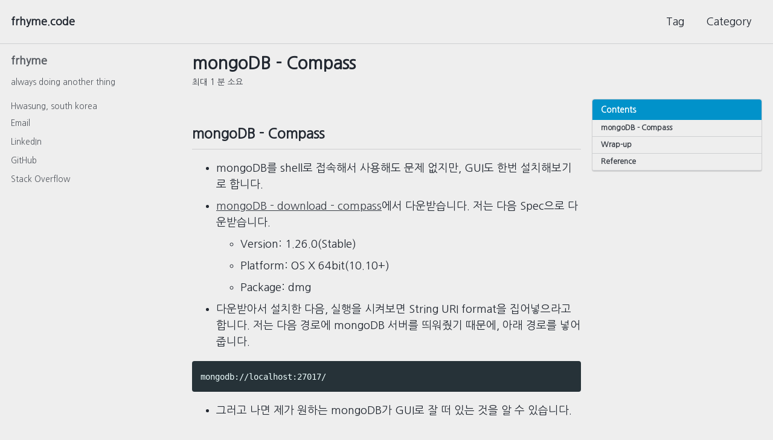

--- FILE ---
content_type: text/html; charset=utf-8
request_url: https://frhyme.github.io/mongodb/mongoDB02_compass/
body_size: 4635
content:
<!doctype html>
<!--
  Minimal Mistakes Jekyll Theme 4.17.2 by Michael Rose
  Copyright 2013-2019 Michael Rose - mademistakes.com | @mmistakes
  Free for personal and commercial use under the MIT license
  https://github.com/mmistakes/minimal-mistakes/blob/master/LICENSE
-->
<html lang="ko" class="no-js">
  <head>
    <meta charset="utf-8">

<!-- begin _includes/seo.html --><title>mongoDB - Compass : frhyme.code</title>
<meta name="description" content="mongoDB - Compass">


  <meta name="author" content="frhyme">


<meta property="og:type" content="article">
<meta property="og:locale" content="ko">
<meta property="og:site_name" content="frhyme.code">
<meta property="og:title" content="mongoDB - Compass">
<meta property="og:url" content="https://frhyme.github.io/mongodb/mongoDB02_compass/">


  <meta property="og:description" content="mongoDB - Compass">







  <meta property="article:published_time" content="2021-03-26T00:00:00+00:00">





  

  


<link rel="canonical" href="https://frhyme.github.io/mongodb/mongoDB02_compass/">




<script type="application/ld+json">
  {
    "@context": "https://schema.org",
    
      "@type": "Person",
      "name": "Seunghoon Lee",
      "url": "https://frhyme.github.io/"
    
  }
</script>






<!-- end _includes/seo.html -->


<link href="/feed.xml" type="application/atom+xml" rel="alternate" title="frhyme.code Feed">

<!-- https://t.co/dKP3o1e -->
<meta name="viewport" content="width=device-width, initial-scale=1.0">
<!-- 20210119 ADD favicon-->
<link rel="icon" type="image/png" href="/assets/favicon.ico">

<script>
  document.documentElement.className = document.documentElement.className.replace(/\bno-js\b/g, '') + ' js ';
</script>


<!-- For all browsers -->
<link rel="stylesheet" href="/assets/css/main.css">

<!--[if IE]>
  <style>
    /* old IE unsupported flexbox fixes */
    .greedy-nav .site-title {
      padding-right: 3em;
    }
    .greedy-nav button {
      position: absolute;
      top: 0;
      right: 0;
      height: 100%;
    }
  </style>
<![endif]-->



    <!-- start custom head snippets -->
<!--
<script async src="//pagead2.googlesyndication.com/pagead/js/adsbygoogle.js"></script>
<script>
    (adsbygoogle = window.adsbygoogle || []).push({
        google_ad_client: "ca-pub-8703268960755247",
        enable_page_level_ads: true
    });
</script>
-->
<script async src="//pagead2.googlesyndication.com/pagead/js/adsbygoogle.js"></script>
<script>
    (adsbygoogle = window.adsbygoogle || []).push({
        google_ad_client: "ca-pub-8703268960755247",
        enable_page_level_ads: true
    });
</script>
<!-- 20210119 ADD mermaid -->
<script src="https://cdn.jsdelivr.net/npm/mermaid/dist/mermaid.min.js"></script>
<script>mermaid.initialize({startOnLoad:true});</script>

<!-- insert favicons. use https://realfavicongenerator.net/ -->

<!-- end custom head snippets -->



  </head>
  

  <body class="layout--single">
    <nav class="skip-links">
  <h2 class="screen-reader-text">Skip links</h2>
  <ul>
    <li><a href="#site-nav" class="screen-reader-shortcut">Skip to primary navigation</a></li>
    <li><a href="#main" class="screen-reader-shortcut">Skip to content</a></li>
    <li><a href="#footer" class="screen-reader-shortcut">Skip to footer</a></li>
  </ul>
</nav>

    <!--[if lt IE 9]>
<div class="notice--danger align-center" style="margin: 0;">You are using an <strong>outdated</strong> browser. Please <a href="https://browsehappy.com/">upgrade your browser</a> to improve your experience.</div>
<![endif]-->

    

<div class="masthead">
  <div class="masthead__inner-wrap">
    <div class="masthead__menu">
      <nav id="site-nav" class="greedy-nav">
        
        <a class="site-title" href="/">
          frhyme.code
          
        </a>
        <ul class="visible-links"><li class="masthead__menu-item">
              <a href="/tags/" >Tag</a>
            </li><li class="masthead__menu-item">
              <a href="/categories/" >Category</a>
            </li></ul>
        
        <button class="greedy-nav__toggle hidden" type="button">
          <span class="visually-hidden">토글 메뉴</span>
          <div class="navicon"></div>
        </button>
        <ul class="hidden-links hidden"></ul>
      </nav>
    </div>
  </div>
</div>


    <div class="initial-content">
      



<div id="main" role="main">
  
  <div class="sidebar sticky">
  


<div itemscope itemtype="https://schema.org/Person">

  

  <div class="author__content">
    
      <a href=""><h3 class="author__name" itemprop="name">frhyme</h3></a>
    
    
      <div class="author__bio" itemprop="description">
        <p>always doing another thing</p>

      </div>
    
  </div>

  <div class="author__urls-wrapper">
    <button class="btn btn--inverse">팔로우</button>
    <ul class="author__urls social-icons">
      
        <li itemprop="homeLocation" itemscope itemtype="https://schema.org/Place">
          <i class="fas fa-fw fa-map-marker-alt" aria-hidden="true"></i> <span itemprop="name">Hwasung, south korea</span>
        </li>
      

      

      

      
        <li>
          <a href="mailto:freerhein@gmail.com">
            <meta itemprop="email" content="freerhein@gmail.com" />
            <i class="fas fa-fw fa-envelope-square" aria-hidden="true"></i> Email
          </a>
        </li>
      

      

      

      

      
        <li>
          <a href="https://www.linkedin.com/in/seunghoon-lee-4756918a" itemprop="sameAs" rel="nofollow noopener noreferrer">
            <i class="fab fa-fw fa-linkedin" aria-hidden="true"></i> LinkedIn
          </a>
        </li>
      

      

      

      

      

      
        <li>
          <a href="https://github.com/frhyme" itemprop="sameAs" rel="nofollow noopener noreferrer">
            <i class="fab fa-fw fa-github" aria-hidden="true"></i> GitHub
          </a>
        </li>
      

      

      
        <li>
          <a href="https://stackoverflow.com/users/6773046/frhyme" itemprop="sameAs" rel="nofollow noopener noreferrer">
            <i class="fab fa-fw fa-stack-overflow" aria-hidden="true"></i> Stack Overflow
          </a>
        </li>
      

      

      

      

      

      

      

      

      

      

      

      

      <!--
  <li>
    <a href="http://link-to-whatever-social-network.com/user/" itemprop="sameAs" rel="nofollow noopener noreferrer">
      <i class="fas fa-fw" aria-hidden="true"></i> Custom Social Profile Link
    </a>
  </li>
-->
    </ul>
  </div>
</div>

  
  </div>


  <article class="page" itemscope itemtype="https://schema.org/CreativeWork">
    <meta itemprop="headline" content="mongoDB - Compass">
    <meta itemprop="description" content="mongoDB - Compass">
    <meta itemprop="datePublished" content="March 26, 2021">
    

    <div class="page__inner-wrap">
      
        <header>
          <h1 id="page-title" class="page__title" itemprop="headline">mongoDB - Compass
</h1>
          
            <p class="page__meta"><i class="far fa-clock" aria-hidden="true"></i> 




  최대 1 분 소요

</p>
          
        </header>
      

      <section class="page__content" itemprop="text">
        <!--
        -->

         
        <aside class="sidebar__right sticky">
          <nav class="toc">
            
            <header>
              <h4 class="nav__title">
                <i class="fas fa-bars"></i> Contents</h4>
            </header>
            <ul class="toc__menu">
  <li><a href="#mongodb---compass">mongoDB - Compass</a></li>
  <li><a href="#wrap-up">Wrap-up</a></li>
  <li><a href="#reference">Reference</a></li>
</ul> 
          </nav>
          <!-- devinlife comment : right-sidebar ads -->
          <nav class="toc-custom">
             <script async src="https://pagead2.googlesyndication.com/pagead/js/adsbygoogle.js"></script>
<!-- sidebar-ad -->
<ins class="adsbygoogle" style="display:block" data-ad-client="ca-pub-8703268960755247" data-ad-slot="8429315249" data-ad-format="auto"
    data-full-width-responsive="true"></ins>
<script>
    (adsbygoogle = window.adsbygoogle || []).push({});
</script> 
          </nav>
        </aside>
        
        
        <h2 id="mongodb---compass">mongoDB - Compass</h2>

<ul>
  <li>mongoDB를 shell로 접속해서 사용해도 문제 없지만, GUI도 한번 설치해보기로 합니다.</li>
  <li><a href="https://www.mongodb.com/try/download/compass">mongoDB - download - compass</a>에서 다운받습니다. 저는 다음 Spec으로 다운받습니다.
    <ul>
      <li>Version: 1.26.0(Stable)</li>
      <li>Platform: OS X 64bit(10.10+)</li>
      <li>Package: dmg</li>
    </ul>
  </li>
  <li>다운받아서 설치한 다음, 실행을 시켜보면 String URI format을 집어넣으라고 합니다. 저는 다음 경로에 mongoDB 서버를 띄워줬기 때문에, 아래 경로를 넣어줍니다.</li>
</ul>

<div class="language-shell highlighter-rouge"><div class="highlight"><pre class="highlight"><code>mongodb://localhost:27017/
</code></pre></div></div>

<ul>
  <li>그러고 나면 제가 원하는 mongoDB가 GUI로 잘 떠 있는 것을 알 수 있습니다.</li>
</ul>

<h2 id="wrap-up">Wrap-up</h2>

<ul>
  <li>다만, 문제는 dark mode가 지원되지 않습니다. 눈이 아파요…</li>
</ul>

<h2 id="reference">Reference</h2>

<ul>
  <li><a href="https://www.mongodb.com/try/download/compass">mongoDB - download - compass</a></li>
  <li><a href="https://docs.mongodb.com/manual/reference/connection-string/">mongodb - manual - reference - connection string</a></li>
</ul>

        
      </section>

      <footer class="page__meta">
        
        
  


  
  
  

  <p class="page__taxonomy">
    <strong><i class="fas fa-fw fa-tags" aria-hidden="true"></i> 태그: </strong>
    <span itemprop="keywords">
    
      
      
      <a href="/tags/#brew" class="page__taxonomy-item" rel="tag">brew</a><span class="sep">, </span>
    
      
      
      <a href="/tags/#database" class="page__taxonomy-item" rel="tag">database</a><span class="sep">, </span>
    
      
      
      <a href="/tags/#macos" class="page__taxonomy-item" rel="tag">macOS</a><span class="sep">, </span>
    
      
      
      <a href="/tags/#mongodb" class="page__taxonomy-item" rel="tag">mongodb</a><span class="sep">, </span>
    
      
      
      <a href="/tags/#nosql" class="page__taxonomy-item" rel="tag">nosql</a><span class="sep">, </span>
    
      
      
      <a href="/tags/#sql" class="page__taxonomy-item" rel="tag">sql</a>
    
    </span>
  </p>




  


  
  
  

  <p class="page__taxonomy">
    <strong><i class="fas fa-fw fa-folder-open" aria-hidden="true"></i> 카테고리: </strong>
    <span itemprop="keywords">
    
      
      
      <a href="/categories/#mongodb" class="page__taxonomy-item" rel="tag">mongoDB</a>
    
    </span>
  </p>


        
          <p class="page__date"><strong><i class="fas fa-fw fa-calendar-alt" aria-hidden="true"></i> 업데이트:</strong> <time datetime="2021-03-26T00:00:00+00:00">March 26, 2021</time></p>
        
      </footer>

      <section class="page__share">
  
    <h4 class="page__share-title">공유하기</h4>
  

  <a href="https://twitter.com/intent/tweet?text=mongoDB+-+Compass%20https%3A%2F%2Ffrhyme.github.io%2Fmongodb%2FmongoDB02_compass%2F" class="btn btn--twitter" onclick="window.open(this.href, 'window', 'left=20,top=20,width=500,height=500,toolbar=1,resizable=0'); return false;" title="공유하기 Twitter"><i class="fab fa-fw fa-twitter" aria-hidden="true"></i><span> Twitter</span></a>

  <a href="https://www.facebook.com/sharer/sharer.php?u=https%3A%2F%2Ffrhyme.github.io%2Fmongodb%2FmongoDB02_compass%2F" class="btn btn--facebook" onclick="window.open(this.href, 'window', 'left=20,top=20,width=500,height=500,toolbar=1,resizable=0'); return false;" title="공유하기 Facebook"><i class="fab fa-fw fa-facebook" aria-hidden="true"></i><span> Facebook</span></a>

  <a href="https://www.linkedin.com/shareArticle?mini=true&url=https%3A%2F%2Ffrhyme.github.io%2Fmongodb%2FmongoDB02_compass%2F" class="btn btn--linkedin" onclick="window.open(this.href, 'window', 'left=20,top=20,width=500,height=500,toolbar=1,resizable=0'); return false;" title="공유하기 LinkedIn"><i class="fab fa-fw fa-linkedin" aria-hidden="true"></i><span> LinkedIn</span></a>
</section>


      
  <nav class="pagination">
    
      <a href="/mongodb/mongoDB01_basic/" class="pagination--pager" title="mongoDB - basic
">이전</a>
    
    
      <a href="/mongodb/mongoDB03_use_mongoDB_in_python/" class="pagination--pager" title="mongoDB - python으로 mongoDB 사용하기
">다음</a>
    
  </nav>

    </div>

    
      <div class="page__comments">
  
  
      <h4 class="page__comments-title">댓글남기기</h4>
      <section id="disqus_thread"></section>
    
</div>

    
  </article>

  
  
</div>

    </div>
    <!--191217. 애드센스
    <script async src="//pagead2.googlesyndication.com/pagead/js/adsbygoogle.js"></script>
    -->
    
    

    <div id="footer" class="page__footer">
      <footer>
        <!-- start custom footer snippets -->
<script async src="https://pagead2.googlesyndication.com/pagead/js/adsbygoogle.js"></script>
<!-- footer-ad -->
<ins class="adsbygoogle" style="display:block" data-ad-client="ca-pub-8703268960755247" data-ad-slot="1181380610" data-ad-format="auto"
    data-full-width-responsive="true"></ins>
<script>
    (adsbygoogle = window.adsbygoogle || []).push({});
</script>
<!-- end custom footer snippets -->

        <div class="page__footer-follow">
  <ul class="social-icons">
    
      <li><strong>팔로우:</strong></li>
    

    

    <li><a href="/feed.xml"><i class="fas fa-fw fa-rss-square" aria-hidden="true"></i> 피드</a></li>
  </ul>
</div>

<div class="page__footer-copyright">&copy; 2023 Seunghoon Lee. Powered by <a href="https://jekyllrb.com" rel="nofollow">Jekyll</a> &amp; <a href="https://mademistakes.com/work/minimal-mistakes-jekyll-theme/" rel="nofollow">Minimal Mistakes</a>.</div>

      </footer>
    </div>

    
  <script src="/assets/js/main.min.js"></script>
  <script src="https://kit.fontawesome.com/4eee35f757.js"></script>







  <!-- Global site tag (gtag.js) - Google Analytics -->
<script async src="https://www.googletagmanager.com/gtag/js?id=G-RFTR0Z3BTP"></script>
<script>
  window.dataLayer = window.dataLayer || [];
  function gtag(){dataLayer.push(arguments);}
  gtag('js', new Date());

  gtag('config', 'G-RFTR0Z3BTP', { 'anonymize_ip': false});
</script>






    
  <script>
    var disqus_config = function () {
      this.page.url = "https://frhyme.github.io/mongodb/mongoDB02_compass/";  // Replace PAGE_URL with your page's canonical URL variable
      this.page.identifier = "/mongodb/mongoDB02_compass"; // Replace PAGE_IDENTIFIER with your page's unique identifier variable
    };
    (function() { // DON'T EDIT BELOW THIS LINE
      var d = document, s = d.createElement('script');
      s.src = 'https://https-frhyme-github-io.disqus.com/embed.js';
      s.setAttribute('data-timestamp', +new Date());
      (d.head || d.body).appendChild(s);
    })();
  </script>
<noscript>Please enable JavaScript to view the <a href="https://disqus.com/?ref_noscript">comments powered by Disqus.</a></noscript>


  





  </body>
</html>


--- FILE ---
content_type: text/html; charset=utf-8
request_url: https://www.google.com/recaptcha/api2/aframe
body_size: 265
content:
<!DOCTYPE HTML><html><head><meta http-equiv="content-type" content="text/html; charset=UTF-8"></head><body><script nonce="swyetQXAdCBgY_HwTokM6g">/** Anti-fraud and anti-abuse applications only. See google.com/recaptcha */ try{var clients={'sodar':'https://pagead2.googlesyndication.com/pagead/sodar?'};window.addEventListener("message",function(a){try{if(a.source===window.parent){var b=JSON.parse(a.data);var c=clients[b['id']];if(c){var d=document.createElement('img');d.src=c+b['params']+'&rc='+(localStorage.getItem("rc::a")?sessionStorage.getItem("rc::b"):"");window.document.body.appendChild(d);sessionStorage.setItem("rc::e",parseInt(sessionStorage.getItem("rc::e")||0)+1);localStorage.setItem("rc::h",'1769035114114');}}}catch(b){}});window.parent.postMessage("_grecaptcha_ready", "*");}catch(b){}</script></body></html>